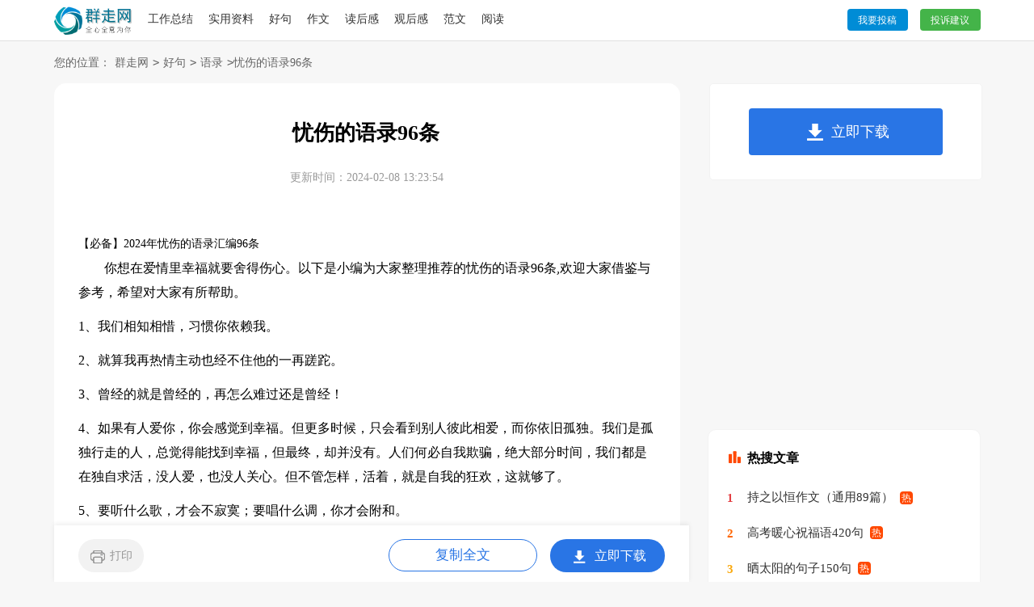

--- FILE ---
content_type: text/html
request_url: https://www.qunzou.com/yulu/1677844.html
body_size: 7808
content:
<!doctype html>
<html>
<head>
    <meta charset="gb2312">
    <meta name="applicable-device" content="pc,mobile">
    <meta name="viewport" content="width=device-width, user-scalable=no, initial-scale=1.0, maximum-scale=1.0, minimum-scale=1.0">
	<meta http-equiv="Cache-Control" content="no-siteapp">
    <title>【必备】2024年忧伤的语录汇编96条</title>
    <meta name="keywords" content="忧伤的语录96条">
    <meta name="description" content="你想在爱情里幸福就要舍得伤心。以下是小编为大家整理推荐的忧伤的语录96条,欢迎大家借鉴与参考，希望对大家有所帮助。1、我们相知相惜，习惯你依赖我。2、就算我再热情主动也经不住他的一再蹉跎。3、曾经的就">
	<link rel="canonical" href="https://www.qunzou.com/yulu/1677844.html" />
	<link rel="stylesheet" href="https://www.qunzou.com/static/css/article.css">
    <!--[if IE]>
    <link rel="stylesheet" href="https://www.qunzou.com/static/css/article.ie.css">
    <![endif]-->
    <script type="text/javascript">
        var D=new Date(),RAND_STR=D.getUTCFullYear()+"_"+D.getUTCMonth()+"_"+D.getUTCDate()+"_"+(Math.floor(D.getUTCHours()/3));
        if((navigator.userAgent.match(/(phone|pad|pod|mobile|ios|android|BlackBerry|MQQBrowser|JUC|Fennec|wOSBrowser|BrowserNG|WebOS|symbian|transcoder)/i))){
            document.write('<script type="text/javascript" src="https://www.qunzou.com/static/js/m.js?'+RAND_STR+'"><\/script>');
        } else {
            document.write('<script type="text/javascript" src="https://www.qunzou.com/static/js/p.js?'+RAND_STR+'"><\/script>');
        }
    </script>
</head>
<body>
<script type="text/javascript">s("header");</script>
<div id="header">
    <div id="nav">
	<a href="https://www.qunzou.com/" class="logo" title="首页"></a>
	<div class="head_li">
	<a href="https://www.qunzou.com/gongzuo/" title="工作总结">工作总结</a>
	<a href="https://www.qunzou.com/ziliao/" title="实用资料">实用资料</a>
	<a href="https://www.qunzou.com/haoju/" title="好句">好句</a>
	<a href="https://www.qunzou.com/zuowen/" title="作文">作文</a>
	<a href="https://www.qunzou.com/duhougan/" title="读后感">读后感</a>
	<a href="https://www.qunzou.com/guanhougan/" title="观后感">观后感</a>
	<a href="https://www.qunzou.com/fanwen/" title="范文">范文</a>
	<a href="https://www.qunzou.com/yuedu/" title="阅读">阅读</a>
	</div>
	    <div class="rougao">
            <a target="_blank" href="https://www.qunzou.com/usr/login.html" title="我要投稿"> 我要投稿</a>
            <a target="_blank" href="https://www.qunzou.com/contact.html" title="投诉建议" class="jianyi"> 投诉建议</a>
        </div>
	</div>
</div>
<div class="path">您的位置：<a href='https://www.qunzou.com/' title='群走网'>群走网</a><code>></code><a href='https://www.qunzou.com/haoju/' title='好句'>好句</a><code>></code><a href='https://www.qunzou.com/yulu/' title='语录'>语录</a><code>></code><span>忧伤的语录96条</span></div>
<div id="main">
    <div id="left">
        <script type="text/javascript">s("title_top");</script>
        <div id="title"><strong>忧伤的语录96条</strong></div>
        <div class="ab1"><span>更新时间：2024-02-08 13:23:54</span></div>
        <script type="text/javascript">s("content_top");</script>
        <div id="content" class="content">
            <div class="excellent_articles_box">
                <ul>
                    
                    <li class="excellent_articles_title">相关推荐</li>
                </ul>
            </div>
            【必备】2024年忧伤的语录汇编96条<p>　　你想在爱情里幸福就要舍得伤心。以下是小编为大家整理推荐的忧伤的语录96条,欢迎大家借鉴与参考，希望对大家有所帮助。</p><p>1、我们相知相惜，习惯你依赖我。</p><p>2、就算我再热情主动也经不住他的一再蹉跎。</p><p>3、曾经的就是曾经的，再怎么难过还是曾经！</p><p>4、如果有人爱你，你会感觉到幸福。但更多时候，只会看到别人彼此相爱，而你依旧孤独。我们是孤独行走的人，总觉得能找到幸福，但最终，却并没有。人们何必自我欺骗，绝大部分时间，我们都是在独自求活，没人爱，也没人关心。但不管怎样，活着，就是自我的狂欢，这就够了。</p><p>5、要听什么歌，才会不寂寞；要唱什么调，你才会附和。</p><p>6、做我的唯一不好吗，死都要去别人那里受委屈。</p><p>7、知道越少越快乐，想得越多越难过。</p><p>8、我半只翅膀，怎够飞过你整片天堂。</p><p>9、天在下雨，人在等你，别哭，人在天涯，心在彼岸，别放弃自己。</p><p>10、仔细想想这段日子，我最大的收获还是培养了坚强的性格，更能受得住打击，经得起考验，往日那个怕风怕雨的我不见了。</p><p>11、不是眼泪就能挽回失去；不是所有人都值得你付出；不是伤心就一定要哭泣；不是善良就可以受到庇佑；不是所有表情都要写在脸上；不是任何人都理解你。</p><p>12、好难迈出一步伤心离开，唯一的坚强被无情打败。</p><p>13、我们的情。已伤，已殇，已讪，已闪，已散。</p><p>14、当我独自站在这人潮汹涌的路口，站在这热闹却又冷漠的街头，不经意，想起曾经的你，你的容颜，已在岁月中模糊了些许轮廓。我知道，往事，已如风中的那朵远去的流云，在眼底轻轻的飘过。那些曾快乐与忧伤的日子，都成了记忆河中的一滴水。在这春日的阳光轻洒中，风干，或许，已无痕。</p><p>15、爱是无辜的风筝，拉着最在乎的人。</p><p>16、请你带我去远方，找找流浪的足迹，不需要青春美丽的行囊，只为告别无尽的忧伤。</p><p>17、忧伤的夜让人心碎，斟满一杯伤心的泪，伤透的心借酒麻醉，为你伤悲判我受罪，寂寞的人寂寞的醉，一杯一杯独自心碎，泪在酒中痛彻心扉，让我为你再醉一回。</p><p>18、愿望不惬心足便疾苦，满足了就觉得无聊，人生就是在痛苦和无聊之间摇荡。</p><p>19、突然发现自己好懦弱，懦弱到伤心只会流眼泪。</p><p>20、抱怨无法改变生活，只会伤心伤身。</p><p>21、我难过了，就对自己发脾气。</p><p>22、臣妾真的没有多难过可是没有君臣妾真的不快乐。</p><p>23、我们的内心，不曾屈服于往事。我们因快乐而快乐，因忧伤而忧伤。</p><p>24、任由微风的忧伤摒弃最后一丝温柔，在微风中狂舞。</p><p>25、再心疼我一次好不好就那么一次。</p><p>26、人，总是在追求中自寻痛苦。</p><p>27、孤单并不可怕，怕的是一直孤单；爱上一个人并不可怕，怕的是一发不可收拾；分手了并不可怕，怕的是一直还放不下。</p><p>28、为什么，还要继续，这样已经没有了意义，只是一直等你说、我们分手吧。</p><p>29、我会伤心，我会难过，我会孤单，我会寂寞。</p><p>30、沉默的爱。"沉默如我，一直仰望着耀眼的你，刺得眼睛生疼，但也同时温暖了我。可你却从不懂我的悲伤和快乐。</p><p>31、爱能拉近人与人之间的距离；爱本身是无价的，也不需要任何回报，它需要的是心心相印，用爱心引发爱心，如此，我们就会生活在爱的世界里。爱情、不是你一辈子的生活、你真不能当饭吃；女人、千万要记住嫁给一个爱你胜过自己命的男人会超有幸福感；切忌不要嫁给一个你爱他多过爱你自己的男人。</p><p>32、希望你会在我的眼泪掉下前就用手掌捂住我的眼睛，然后说我的眼睛只有微笑时最好看。我希望你会在我面无表情的时候搂紧我，然后说，你在我面前永远都不要伪装坚强。我希望你会在我受委屈时，把我的脑袋按在你肩膀然上，抚着我的头发说没关系，就算所有人都不相信你，你都还有我。</p><p>33、我在选择离开的时候，就明白在以后的大多时间里或许我都会这样孤独。</p><p>34、他们在家享福，我在宿舍苦读。哪知忙了半天，还是该我孤独。</p><p>35、孤独的时候，喜欢一个人在角落里听歌，却从不说话。</p><p>36、两个人的温度，暖过一个人的孤独。</p><p>37、现在的你，是否还在孤独旅行。</p><p>38、没有跑男的寒假不快乐，没有你的陪伴很孤独。</p><p>39、当我孤独的时候还可以抱着你，那该有多甜蜜。</p><p>40、比起不快乐，我不介意孤独。</p><p>41、痛苦是轮回生命的常态，如果对痛苦没有正确、深入的认识，就不会有动力寻求解脱。</p><p>42、我们注定之能是路人，虽然曾为彼此停留，却只是瞬间！</p><p>43、是当时的一时冲动，还是现在的无动于衷。</p><p>44、我到底要用怎么样的速度生活才能与你再次相遇。——《秒速五厘米》远野贵树</p><p>45、每当我看天的时候我就不喜欢再说话每当我说话的时候我却不敢再看天、离去，让事情变得简单，人们变得善良，像个孩子一样，我们重新开始。</p><p>46、若不是你给出错误的决定，我也不会变成这样。</p><p>47、在我行走的路上，花儿一定会次第开放。</p><p>48、这或许也就是爱情伟大的一面，它能给人无穷的力量，也能无情的推毁一个人。</p><p>49、深夜，无话可说，可是突然之间感到有些凄凉。这是不是海南的冬天和北方的冬天一样寒冷么，心中莫名其妙伤感起来，是为了满地花瓣凄切地漂零，还是为了岁月无情地消逝？就像即将枯萎的花瓣，灿烂开过，然后悄然消失了，当众多目光注视她鲜艳美丽的时候，谁又想到红颜消失后悲凉和冷落。</p><p>50、我原本以为我可以毫无顾忌的放弃。</p><p>51、有那么一些候，呆呆的坐在电脑前，不知道干什么，但是也不想把它关掉。</p><p>52、带着我的幸福跟那个人去吧，别回头。</p><p>53、看到街上一对对情侣，我笑了，毕竟我也幸福过。</p><p>54、人生百岁，本已匆匆，何况青春只是其中一小段，更是容易流逝，难觅踪迹。可就是这么短暂的青春，让许多站在青春彼岸的人苦苦眷恋着，因为青春岁月里，人还有梦想与激情，人可以单纯地活着。</p><p>55、话说当时我们用的都是木制课桌，因为从上至下被传了数代的缘故，课桌的表面总是坑坑洼洼的，即使被重新喷了漆，也大致可以观出当时师兄们是如何爱恨两难的在上面奋笔疾书过，时光的刻印。</p><p>56、执手晴天是笑自己留不住你，落幕灯火却点亮了忧伤了风景。</p><p>57、想念着你，你的容貌就这样深深的刻在我心里。</p><p>58、多期望死亡只是身上的一个按钮，一按即去，不痛不痒。</p><p>59、残忍的单恋，非你专利尚要借你暗恋他去接近你，才可悲。</p><p>60、不是慈悲事业，不能随意施舍的。 情感是没有公式，不准则，没有情理可循的。可是人们至逝世都还在执着与寻求。</p><p>61、"你只给了她温暖却忘记我也冷。"</p><p>62、我们以前仰望苍天，思索人类在星空中的未来；现在我们只会低头，忧心自己在尘世间的处境。</p><p>63、大提琴的声音就像一条河，左手是我无法忘却的回忆，右手是我值得紧握的璀璨年华，心中流淌的，是我年年岁岁淡淡的感伤。——郭敬明《左手倒影，右手年华》</p><p>64、我又何尝不知，自己的没安全感已经成为一种病态的疑心。</p><p>65、微笑只是掩饰难过，你走之后，我习惯戴着面具继续生活，我无法摘除，就像心中无法放下的你。</p><p>66、某些感情是说不清的。像父母的爱，那样的付出，这世界上只有他们能做到。像某些对你掏心掏肺的朋友，他们会好到让你想到底是什么让他们毫无怨言。像某些人对你的好，又或者你对某人的感情，这样不求回报，到底为什么？我只为那句，"你是我内心最在乎的人。"</p><p>67、孤独应该是位多愁善感的女子，在深夜里偷偷想着心上人，却连声晚安都不敢说出口。</p><p>68、世上最惨绝的距离是两个人本来距离很远，互不相识，忽然有一天，他们相识，相爱，距离变得很近。然后又一天，不再相爱了，本来很近的两个人，变得很远，甚至比以前更远。</p><p>69、人生中难放下的事太多了，你算一件。</p><p>70、爱你的时候我总是对你说对不起，但失恋了我只会说祝福你。</p><p>71、愿我爱的人也能很爱我。宝宝，对不起。每次我都坚持自己的想法，嘴巴也不甜，不会让着你，不会哄你。不开心后还要你来教我怎么追女孩子。很抱歉没有能够让你一直都很喜欢我。</p><p>72、一样的天气，今天天气真的蛮好的，上课的路上都是心里乐滋滋的，又看见了自己喜欢的那个隔壁班的女孩，一切依旧那么美好，没有单恋的苦楚。</p><p>73、希望你能陪伴我我是永远最爱你的那个，希望在以后的某个日子，你心里会想起某个男孩，即使你不知道，他特别特别喜欢你 。往后余生，有你，便是最好。</p><p>74、开始时的新鲜，热恋的温度，结束的惨淡，到现在我们两不相欠，你有了新的他，祝福你，只是看到你和他的消息心里很不是滋味，不知道是应该开心还是难受。</p><p>75、那天上课我梦见你了，虽然梦很短，但太形象了，也让我明白了。你走在我前面，都走出这校门，你走在前面，直到梦醒，你也没回头。</p><p>76、当初那么喜欢 现在这么释然。</p><p>77、也许我喜欢上一个人就是那么容易吧，一点点语言上的关心就沦陷，然后远远看着再死死折磨自己。</p><p>78、如果有重来的话，我会选择不认识你，不是说我后悔了，留下来的结果是让我无法平静的！</p><p>79、生活还会继续，他能把你的所有删掉，说明他放下你了，他的生活里已经不需要你了，你就不要傻了，不就是习惯吧，会戒掉的。</p><p>80、喜欢一个人三年，就是当初独独看到她，现在终于能够放下，很多时候我都相信爱情一定有结局，不爱了或者一直爱，还回人海或许不是不爱了，而是我不能等你一辈子啊。</p><p>81、很羡慕那些在在最好的年纪遇到可以相守一生的人，也许我这一辈子再也不会碰到这样的人了吧，一个人有时候会很孤单，有时也很庆幸，像我这样一个莫名其妙的人应该就只会是一个人吧。</p><p>82、又是迷人的夏季，蝉声咕嗓，百花盛开。</p><p>83、青春的道路上，感谢有你相伴。 未来的道路上，希望与你随行。</p><p>84、尝试着，努力去爱一个人。</p><p>85、其实我并没有准备好对即将到来的说你好，我只想对已经离开的说别走。</p><p>86、一个人，一座城，一生心疼。</p><p>87、很多时候，过去是无从想念的。就像是遗失了发黄的照片，遗失了以前保存很久的东西，遗失了枯萎的记忆。伸出手，却抓不到任何东西。</p><p>88、最后你才承认自己是爱她的，好爱好爱，到底爱到什么地步，自己也不清楚了。</p><p>89、明媚的刺眼，要怎样停止那泪流不止的双眼。</p><p>90、不是因为寂寞而寂寞，而是心里有了牵挂而寂寞。</p><p>91、不要轻易说爱，爱，没你想象的那么轻！</p><p>92、我生命里的暖和就那么多，我全部给了你，但是你分开了我，你叫我当前怎样再对他人笑。</p><p>93、慌什么，人世再荒凉，人心再险恶，你还有我。</p><p>94、安慰自己的理由多了连我自己都觉得假。</p><p>95、最怕瞥见的不是两个相爱的人相互伤害，而是两个爱了好久好久的人溘然分隔了，像生疏人一样擦肩而过。这得有多暴虐，当初植入骨肉的亲密，怎么会变为日后两两相忘的冷酷，与子相悦，却不与子偕老。</p><p>96、许多事都被逐步拆下来拼凑在心里 然后物是人非。</p><script>s("content_relate");</script>
        </div>
        <script type="text/javascript">s("download_bottom");</script>
        <script type="text/javascript">s("list_wenzhangtuijian");</script>
    </div>
    <div id="right">
        <div class="right_fix">
            <script type="text/javascript">s("right_top");</script>
            <script type="text/javascript">s("right_mid");</script>
            <div class="right_li">
			    <div class="right_ti">最近更新</div>
                <ul><li><a href="https://www.qunzou.com/yulu/1677811.html" target="_blank" title="简单的成长的语录汇编69句">简单的成长的语录汇编69句</a></li>
<li><a href="https://www.qunzou.com/yulu/1677806.html" target="_blank" title="2024年青春的语录集合96条">2024年青春的语录集合96条</a></li>
<li><a href="https://www.qunzou.com/yulu/1677802.html" target="_blank" title="实用的青春的语录集锦75条">实用的青春的语录集锦75条</a></li>
<li><a href="https://www.qunzou.com/yulu/1677798.html" target="_blank" title="【推荐】2024年青春的语录合集75句">【推荐】2024年青春的语录合集75句</a></li>
<li><a href="https://www.qunzou.com/yulu/1677792.html" target="_blank" title="2024年常用晚安的语录大汇总59条">2024年常用晚安的语录大汇总59条</a></li>
<li><a href="https://www.qunzou.com/yulu/1677785.html" target="_blank" title="有关成功的语录摘录50条">有关成功的语录摘录50条</a></li>
<li><a href="https://www.qunzou.com/yulu/1677783.html" target="_blank" title="有关成功的语录合集99条">有关成功的语录合集99条</a></li>
<li><a href="https://www.qunzou.com/yulu/1677781.html" target="_blank" title="【热门】成功的语录35条">【热门】成功的语录35条</a></li>
<li><a href="https://www.qunzou.com/yulu/1677776.html" target="_blank" title="情人的语录汇编70句">情人的语录汇编70句</a></li>
<li><a href="https://www.qunzou.com/yulu/1677770.html" target="_blank" title="简短的个性语录大汇总69条">简短的个性语录大汇总69条</a></li>
</ul>
            </div>
            <script type="text/javascript">s("right_bottom");</script>
        </div>
    </div>
</div>
<div class="footer">
    <p>Copyright&#169;2011-2026<a target="_blank" title="qunzou.com"  href="https://www.qunzou.com/">qunzou.com</a>版权所有</p>
</div>
<script src="https://apps.bdimg.com/libs/jquery/1.9.1/jquery.min.js"></script>
<script type="text/javascript">
    if((navigator.userAgent.match(/(phone|pad|pod|mobile|ios|android|BlackBerry|MQQBrowser|JUC|Fennec|wOSBrowser|BrowserNG|WebOS|symbian|transcoder)/i))){
        document.write('<script type="text/javascript" src="https://js.9136.com/cpt/cptm.js?'+RAND_STR+'" charset="utf-8"><\/script>');
    } else {
        document.write('<script type="text/javascript" src="https://js.9136.com/cpt/cpt.js?'+RAND_STR+'" charset="utf-8"><\/script>');
    }
</script>
</body>
</html>

--- FILE ---
content_type: text/css
request_url: https://www.qunzou.com/static/css/article.css
body_size: 1437
content:
@import url(https://www.qunzou.com/static/css/article.ie.css) screen and (min-width:750px);
@media screen and (max-width: 750px) {
@charset "gb2312";
body, div, dl, dt, dd, ul, ol, li, h1, h2, h3, h4, h5, h6, pre, form, fieldset, input, textarea, p, blockquote, th, td {margin: 0;padding: 0;}
table {border-collapse: collapse;border-spacing: 0;width: 100%;line-height: 30px;}
td {line-height: 30px;}
fieldset, img {border: 0 none;}
address,caption,cite,code,dfn,em,th,var{font-style:normal;font-weight:normal}
ol, ul ,li{list-style: none outside none;}
caption, th {text-align: left;}
h1, h2, h3, h4, h5, h6 {font-size: 100%;font-weight: normal;}
a {color: #000;text-decoration: none;}
a:hover {text-decoration: underline;}
body,input,button,textarea,select{font-size: 12px;}
u{text-decoration:none;}

body{line-height:24px;background: #f7f7f7;}
ul,li,h1{margin:0;padding:0;list-style:none;}
img{border:0;}
a{color:#0056BD;text-decoration:none;}
a:hover{color:#f60;text-decoration:underline;}
h1{font-size:20px;}
#header{clear:both;height: 50px;overflow: hidden;background: #fff;border-bottom: 1px solid #e1e1e1;text-align: center;}
#nav{width: 100%;margin: 0 auto;line-height: 47px;}
#nav span{float:right;display: none;}

#nav .head_li{float: left;width: 60%;display: none;}
#nav .head_li a{margin-right: 16px;color: #333;font-size: 14px;}
.logo{width: 97px;display: inline-block;margin-right: 19px;margin-top: 6px;background: url(/images/logo.png) no-repeat;height: 44px;background-size: 100%;}
.logo IMG{width: 100%;float:left;}

/*rougao*/
.rougao {float: right;margin-top: 11px;display: none;}
.rougao .jianyi {background-color: #44b449;margin-left: 15px;}
.rougao a {height: 27px;line-height: 28px;float: left;color: #fff;font-size: 12px;border-radius: 4px;width: 75px;background-color: #008cd6;text-align: center;}
.rougao a:hover{background-color: #0797ca;color: #fff!important;}
.rougao .jianyi:hover{background-color: #de9306;color: #fff!important;}

/*
.acenter{width:960px;height:90px;padding:0px 9px 0px 9px;background:#FCFCFC;margin:0 auto;}
*/
#main{width: 100%;float: left;}
#left{float:left;width: 100%;background: #fff;}
#right{float:right;width: 100%;}
.path{width: 94%;margin: 1%3%;line-height: 40px;clear:both;color: #666;font-size: 16px;height: 40px;overflow: hidden;}
.path strong{font-weight:normal;}
.path span{width:960px;height:20px;overflow:hidden;}
.path a{display: inline-block;color: #666;padding: 0 5px;}
#title{text-align:center;padding:20px 23px 18px 21px;font-size: 28px;}
.ab1{height: 50px;line-height: 50px;padding: 0 0 12px 0;text-align: center;}
.ab1 span{color: #999;font-size: 16px;}
.ab2{padding:5px 23px 15px 21px;}
.ab2 span{float:right;}
#content{width: 100%;font-size: 17px;line-height: 28px;}
#content p{font-size: 16px;padding-bottom: 12px;width: 94%!important;margin: 0 3%;}
#content h3{font-size:14px;margin:5px 0px 5px 0px;padding:5px 0px 5px 0px;}
#content img{max-width:600px;}
#content p span{float: right;}
#content a{color: #0056BD;}
#content blockquote{ background:#FCFCFC; border:1px #ccc solid;}
.content .rel_art_line{padding-left: 10px!important;}
.right_ti{font-weight:bold;line-height: 41px;background: #f4f4f4;font-size: 16px;border-radius: 10px;padding: 0 10px;}
.right_ti:before{content:"";float: left;width: 7px;background: #0f93d8;margin-right: 4px;height: 18px;margin-top: 12px;border-radius: 10px;}
.right_li{float: left;background: #fff;padding: 5%;border-radius: 10px;margin-top: 10px;width: 90%;display: none;}
.right_li ul li{float: left;line-height: 42px;height: 42px;overflow: hidden;width: 100%;}
.right_li ul li a{margin-left:5px;font-size: 15px;color: #333;}
.right_li ul li:before{content:"w";line-height: 16px;color: #008cd6;width: 16px;height: 16px;text-align: center;float: left;margin-top: 13px;margin-right: 6px;font-family: inherit;font-weight: 700;font-size: 14px;border-radius: 4px;border: 2px solid #008cd6;}


.content img{border-radius: 10px;}
.content img {max-width: 100%!important;height: auto!important;}
.after_height_light~p a {color: #2965b1 !important;}
.content h2,.content h2 a,.content h2 a u{text-decoration: none;font-size: 17px;text-align: left;font-weight: bold;line-height: 31px;clear: both;color: #ff0000;margin-top: 12px;padding: 0 3%;}
.footer{float:left;width:100%;padding: 10px 0;text-align: center;background: #434343;margin-top: 10px;}
.footer p {float:left;width:100%;color: #ddd;font-size: 12px;}
.footer p a:hover{color:#0056bd}
.footer p a{color: #ddd;font-size: 12px;margin: 0 5px;}
}

--- FILE ---
content_type: text/css
request_url: https://www.qunzou.com/static/css/article.ie.css
body_size: 1573
content:
@charset "gb2312";
body, div, dl, dt, dd, ul, ol, li, h1, h2, h3, h4, h5, h6, pre, form, fieldset, input, textarea, p, blockquote, th, td {margin: 0;padding: 0;}
table {border-collapse: collapse;border-spacing: 0;width: 100%;line-height: 30px;}
td {line-height: 30px;}
fieldset, img {border: 0 none;}
address,caption,cite,code,dfn,em,th,var{font-style:normal;font-weight:normal}
ol, ul ,li{list-style: none outside none;}
caption, th {text-align: left;}
h1, h2, h3, h4, h5, h6 {font-size: 100%;font-weight: normal;}
a {color: #000;text-decoration: none;}
a:hover {text-decoration: underline;}
body,input,button,textarea,select{font-size: 12px;}
u{text-decoration:none;}

body{line-height:24px;background: #f7f7f7;}
ul,li,h1{margin:0;padding:0;list-style:none;}
img{border:0;}
a{color:#0056BD;text-decoration:none;}
a:hover{color:#f60;text-decoration:underline;}
h1{font-size:20px;}
#header{clear:both;height: 50px;overflow: hidden;background: #fff;border-bottom: 1px solid #e1e1e1;}
#nav{width: 1147px;margin: 0 auto;line-height: 47px;}
#nav span{float:right;display: none;}

#nav .head_li{float: left;width: 60%;}
#nav .head_li a{margin-right: 16px;color: #333;font-size: 14px;}
.logo{width: 97px;float:left;margin-right: 19px;margin-top: 6px;background: url(/images/logo.png) no-repeat;height: 44px;background-size: 100%;}
.logo IMG{width: 100%;float:left;}

/*rougao*/
.rougao {float: right;margin-top: 11px;}
.rougao .jianyi {background-color: #44b449;margin-left: 15px;}
.rougao a {height: 27px;line-height: 28px;float: left;color: #fff;font-size: 12px;border-radius: 4px;width: 75px;background-color: #008cd6;text-align: center;}
.rougao a:hover{background-color: #0797ca;color: #fff!important;}
.rougao .jianyi:hover{background-color: #de9306;color: #fff!important;}

#main{width: 1147px;margin:0 auto 10px auto;}
#left{float:left;width: 715px;background: #fff;padding: 30px;border-radius: 15px;}
#right{float:right;width: 336px;}
.path{width: 1147px;height:20px;margin: 16px auto;line-height:20px;clear:both;color: #666;font-size: 14px;}
.path strong{font-weight:normal;}
.path span{width:960px;height:20px;overflow:hidden;}
.path a{display: inline-block;padding: 0 5px;color: #666;}
#title{text-align:center;padding:20px 23px 18px 21px;font-size: 26px;}
.ab1{height: 50px;line-height: 50px;padding: 0 0 12px 0;text-align: center;}
.ab1 span{color: #999;font-size: 14px;}
.ab2{padding:5px 23px 15px 21px;}
.ab2 span{float:right;}
#content{width: 100%;font-size:14px;line-height: 30px;}
#content p{font-size: 16px;padding-bottom: 12px;}
#content h3{font-size:14px;margin:5px 0px 5px 0px;padding:5px 0px 5px 0px;}
#content img{max-width:600px;}
#content p span{float: unset;}
#content a{color: #0056BD;}
#content blockquote{ background:#FCFCFC; border:1px #ccc solid;}
.right_ti{font-weight:bold;line-height: 41px;background: #f4f4f4;font-size: 16px;border-radius: 10px;padding: 0 10px;}
.right_ti:before{content:"";float: left;width: 7px;background: #0f93d8;margin-right: 4px;height: 18px;margin-top: 12px;border-radius: 10px;}
.right_li{float: left;background: #fff;padding: 5%;border-radius: 10px;margin-top: 10px;width: 90%;}
.right_li ul li{float: left;line-height: 42px;height: 42px;overflow: hidden;width: 100%;}
.right_li ul li a{margin-left:5px;font-size: 15px;color: #333;}
.right_li ul li:before{content:"w";line-height: 16px;color: #008cd6;width: 16px;height: 16px;text-align: center;float: left;margin-top: 13px;margin-right: 6px;font-family: inherit;font-weight: 700;font-size: 14px;border-radius: 4px;border: 2px solid #008cd6;}

.as3{ clear:both; width:660px;border-top:1px solid #E8E8E8;/* height:128px; clear:both; border-bottom:1px solid #E8E8E8;*/ padding-bottom:15px; padding-top:10px; margin-bottom:20px; font-size:14px; margin-top:8px;height: auto;}
.as3 ul{ list-style:none;}
.as3 ul li{width:110px; text-align:center; display:inline;float: left; margin-bottom:5px;}
#search{ text-align:center; padding-top:8px; padding-bottom:2px; border-top:#E8E8E8 solid 1px; line-height:38px; height:38px; font-size:14px; padding-left:105px;}
#search span{width:100px; height:25px;float: left; font-weight:bold; font-size:14px;}
#search #bdcs{ width:430px; float:right; margin-top:3px;}
.ab9{ width:308px; height:250px; padding-left:10px; border-top:1px #E8E8E8 solid; padding-top:10px;}
#box{float:left;position:relative;width:300px;}
.div1 {width:300px; margin-left:9px;}
.div2 {position:fixed;_position:absolute;top:0;z-index:300;}

.right_fixed {top: 0;width: 336px;position: fixed!important;}

.content img{border-radius: 10px;}
.content img {max-width: 100%!important;height: auto!important;}
.after_height_light~p a {color: #2965b1 !important;}
.content h2,.content h2 a,.content h2 a u{text-decoration: none;font-size: 16px; text-align: left; font-weight: bold; line-height: 31px; clear: both; color: #ff0000; margin-top:15px;}

.footer{float:left;width:100%;padding: 10px 0;text-align: center;background: #434343;margin-top: 20px;}
.footer p {float:left;width:100%;color: #ddd;font-size: 12px;}
.footer p a:hover{color:#0056bd}
.footer p a{color: #ddd;font-size: 12px;margin: 0 5px;}
